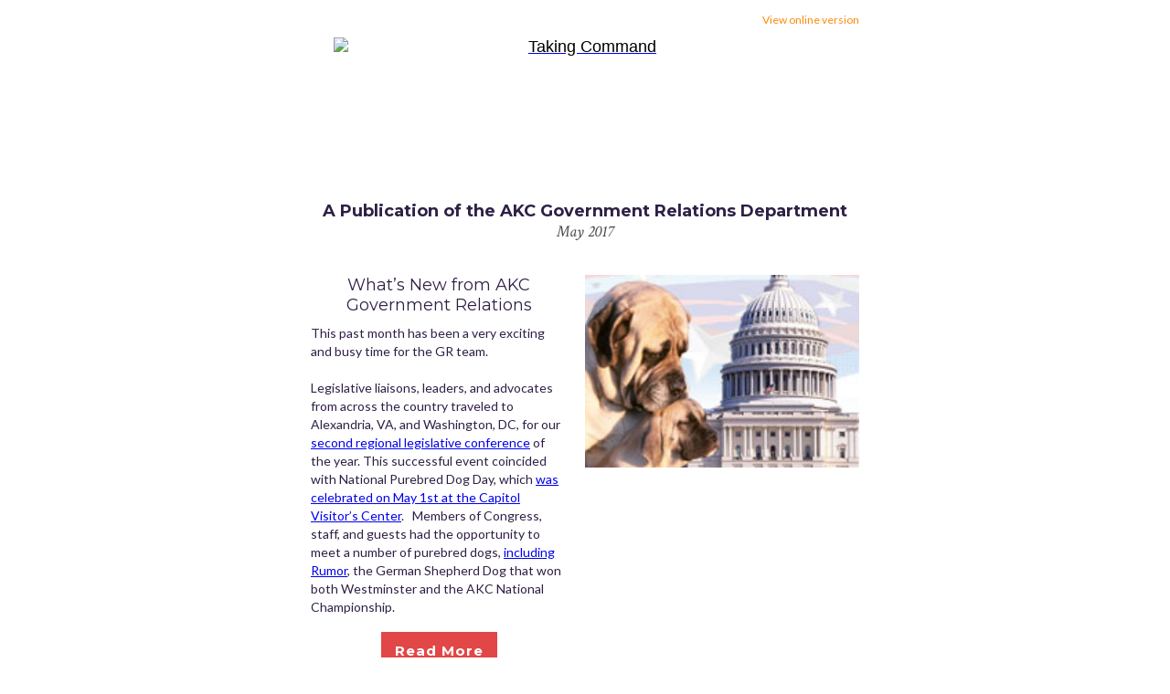

--- FILE ---
content_type: text/html
request_url: http://cdn.akc.org/Enewsletter/1705-TakingCommand.html
body_size: 86871
content:

<!DOCTYPE html PUBLIC "-//W3C//DTD XHTML 1.0 Transitional//EN"
    "http://www.w3.org/TR/xhtml1/DTD/xhtml1-transitional.dtd">
<html xmlns="http://www.w3.org/1999/xhtml" >
<head>
<title>American Kennel Club - The Dog's Champion - American Kennel Club</title>
<meta http-equiv="Content-Type" content="text/html; charset=utf-8">
<meta http-equiv="X-UA-Compatible" content="IE=edge">
<meta name="viewport" content="width=device-width, initial-scale=1.0">
<meta name="format-detection" content="telephone=no"><!--[if !mso]><!-->
<link href="https://fonts.googleapis.com/css?family=Lato:400,100,100italic,300,300italic,400italic,700,700italic,900,900italic" rel="stylesheet" type="text/css">
<link href="https://fonts.googleapis.com/css?family=Crimson+Text:400,400italic,600,600italic,700italic,700" rel="stylesheet" type="text/css">
<link href="https://fonts.googleapis.com/css?family=Montserrat:400,700" rel="stylesheet" type="text/css"><!--<![endif]-->

<style type="text/css">
            body {
                -webkit-text-size-adjust: 100% !important;
                -ms-text-size-adjust: 100% !important;
                -webkit-font-smoothing: antialiased !important;
            }
            img {
                border: 0 !important;
                outline: none !important;
            }
            p {
                Margin: 0px !important;
                Padding: 0px !important;
            }
            table {
                border-collapse: collapse;
                mso-table-lspace: 0px;
                mso-table-rspace: 0px;
            }
            td, a, span {
                border-collapse: collapse;
                mso-line-height-rule: exactly;
            }
            .ExternalClass * {
                line-height: 100%;
            }
            .em_orange a {
                color: #fd8a08;
                text-decoration: none;
            }
            .em_blue a {
                color: #01426a;
                text-decoration: none;
            }
            .em_white a {
                color: #ffffff;
                text-decoration: none;
            }
            .em_green a {
                color: #06cfa5;
                text-decoration: none;
            }
            .em_purple a {
                color: #3d2d56;
                text-decoration: none;
            }
            .em_purple1 a {
                color: #2f2045;
                text-decoration: none;
            }
            .em_black a {
                color: #000000;
                text-decoration: none;
            }
            @media only screen and (max-width:480px) {
                table[class=em_wrapper],
                table[class="em_wrapper controllable"] {
                    width: 100% !important;
                }
                table[class=em_main_table] {
                    width: 100% !important;
                }
                td[class=em_center] {
                    text-align: center !important;
                }
                td[class=em_hide], br[class=em_hide], span[class=em_hide] {
                    display: none !important;
                }
                img[class=em_full_img] {
                    width: 100% !important;
                    height: auto !important;
                }
                td[class=em_aside] {
                    width: 10px !important;
                }
                td[class=em_spc] {
                    height: 20px !important;
                }
                td[class=em_pad] {
                    padding-left: 10px !important;
                    padding-right: 10px !important;
                }
                td[class=em_height] {
                    height: 20px !important;
                }
                td[class=em_pad3] {
                    padding-top: 3px !important;
                    padding-bottom: 3px !important;
                }
                td[class=em_padt20] {
                    padding-top: 20px !important;
                }
                td[class=em_padbtm] {
                    padding-bottom: 22px !important;
                }
                td[class=em_pad1] {
                    padding-left: 20px !important;
                    padding-right: 20px !important;
                }
                img[class=em_full_img1] {
                    width: 100% !important;
                    height: 4px !important;
                }
                img[class=em_full_img2] {
                    width: 100% !important;
                    height: 1px !important;
                }
                img[class=em_line_img] {
                    width: 188px !important;
                    height: 1px !important;
                }
            }
            @media only screen and (min-width:481px) and (max-width:599px) {
                table[class=em_wrapper],
                table[class="em_wrapper controllable"] {
                    width: 100% !important;
                }
                table[class=em_main_table] {
                    width: 100% !important;
                }
                td[class=em_center] {
                    text-align: center !important;
                }
                td[class=em_hide], br[class=em_hide], span[class=em_hide] {
                    display: none !important;
                }
                img[class=em_full_img] {
                    width: 100% !important;
                    height: auto !important;
                }
                td[class=em_aside] {
                    width: 10px !important;
                }
                td[class=em_spc] {
                    height: 20px !important;
                }
                td[class=em_pad] {
                    padding-left: 10px !important;
                    padding-right: 10px !important;
                }
                td[class=em_pad3] {
                    padding-top: 3px !important;
                    padding-bottom: 3px !important;
                }
                td[class=em_padt20] {
                    padding-top: 20px !important;
                }
                td[class=em_height] {
                    height: 20px !important;
                }
                td[class=em_padbtm] {
                    padding-bottom: 22px !important;
                }
                td[class=em_pad1] {
                    padding-left: 20px !important;
                    padding-right: 20px !important;
                }
                img[class=em_full_img1] {
                    width: 100% !important;
                    height: 4px !important;
                }
                img[class=em_full_img2] {
                    width: 100% !important;
                    height: 1px !important;
                }
                img[class=em_line_img] {
                    width: 188px !important;
                    height: 1px !important;
                }
            }
</style>
</head>
<body style="margin:0px; padding:0px; " bgcolor="#FFFFFF" ><div id="mktPreheader" class="mktEditable" ><table width="100%" border="0" cellspacing="0" cellpadding="0" align="center" bgcolor="#FFFFFF">
<tbody>
<tr>
<td align="center" valign="top">
<table width="100%" border="0" cellspacing="0" cellpadding="0" bgcolor="#FFFFFF" align="center">
<tbody>
<tr>
<td align="center" valign="top">
<table width="600" border="0" cellspacing="0" cellpadding="0" align="center" style="table-layout: fixed;" class="em_main_table" bgcolor="#FFFFFF">
<tbody>
<tr>
<td valign="top" align="center">
<table width="100%" border="0" cellspacing="0" cellpadding="0" align="center">
<tbody>
<tr>
<td height="15" style="font-size: 1px; line-height: 1px;" class="em_spc">&nbsp;</td>
</tr>
<tr>
<td valign="top" align="center">
<table width="100%" border="0" cellspacing="0" cellpadding="0" align="center">
<tbody>
<tr>
<td valign="top">
<table width="400" border="0" cellspacing="0" cellpadding="0" align="left" class="em_wrapper">
<tbody>
<tr>
<td class="em_center" align="left" valign="top" style="font-family: 'Lato',Arial, sans-serif; font-size: 12px; line-height: 14px; color: #ffffff;"><span class="editable_text">Legislative Information and Updates from the AKC</span></td>
</tr>
</tbody>
</table>
<table width="130" border="0" cellspacing="0" cellpadding="0" align="right" class="em_wrapper">
<tbody>
<tr>
<td class="em_hide" align="right" valign="top" style="font-family: 'Lato',Arial, sans-serif; font-size: 12px; line-height: 14px; color: #fd8a08;"><span class="em_orange"><a href="{{system.viewAsWebpageLink}}" target="_blank" style="color: #fd8a08; text-decoration: none;" class="editable_text">View online version</a></span></td>
</tr>
</tbody>
</table>
</td>
</tr>
</tbody>
</table>
</td>
</tr>
<tr>
<td height="12" style="font-size: 1px; line-height: 1px;" class="em_spc">&nbsp;</td>
</tr>
</tbody>
</table>
</td>
</tr>
</tbody>
</table>
</td>
</tr>
</tbody>
</table>
</td>
</tr>
</tbody>
</table>
</div>
<div id="mktHeader" class="mktEditable" ><table width="100%" border="0" cellspacing="0" cellpadding="0" align="center" bgcolor="#FFFFFF">
<tbody>
<tr>
<td align="center" valign="top">
<table width="100%" border="0" cellspacing="0" cellpadding="0">
<tbody>
<tr>
<td valign="top" align="center" class="em_pad">
<table width="600" border="0" cellspacing="0" cellpadding="0" align="center" style="table-layout: fixed;" class="em_main_table" bgcolor="#FFFFFF">
<tbody>
<tr>
<td valign="top" align="center">
<table width="100%" border="0" cellspacing="0" cellpadding="0" align="center">
<tbody>
<tr>
<td valign="top" align="center"><a target="_blank" href="http://www.akc.org/government-relations/"><img class="em_full_img" src="http://pages.akc.org/rs/americankennel/images/tc-header-newlogo.jpg" width="550" alt="Taking Command" style="display: block; font-family: Arial, sans-serif; font-size: 18px; line-height: 20px; color: #000000; text-align: center;" border="0" height="140" constrain="true" imagepreview="false"></a></td>
</tr>
</tbody>
</table>
</td>
</tr>
</tbody>
</table>
</td>
</tr>
</tbody>
</table>
</td>
</tr>
</tbody>
</table>
</div>
<div id="mktLineSpacer_0" title="mktLineSpacer_0" class="mktEditable" ><table width="100%" border="0" cellspacing="0" cellpadding="0" align="center" bgcolor="#FFFFFF">
<tbody>
<tr>
<td align="center" valign="top">
<table width="100%" border="0" cellspacing="0" cellpadding="0">
<tbody>
<tr>
<td valign="top" align="center" class="em_pad">
<table width="600" border="0" cellspacing="0" cellpadding="0" align="center" style="table-layout:fixed;" class="em_main_table" bgcolor="#FFFFFF">
<tbody>
<tr>
<td valign="top">
<table width="100%" border="0" cellspacing="0" cellpadding="0" align="center">
<tbody>
<tr>
<td height="8" style="font-size:1px; line-height:1px;">&nbsp;</td>
</tr>
<tr>
<td valign="top" align="center" style="line-height:0px; font-size:0px;"><img class="em_full_img2" src="http://pages.akc.org/rs/598-QLF-162/images/akc_line.jpg" width="600" height="1" alt="" style=" display:block;" border="0"></td>
</tr>
<tr>
<td height="8" style="font-size:1px; line-height:1px;">&nbsp;</td>
</tr>
</tbody>
</table>
</td>
</tr>
</tbody>
</table>
</td>
</tr>
</tbody>
</table>
</td>
</tr>
</tbody>
</table>
</div>
<div id="mktBlankSpacer" class="mktEditable" ><table width="100%" border="0" cellspacing="0" cellpadding="0" align="center" bgcolor="#FFFFFF">
<tbody>
<tr>
<td align="center" valign="top">
<table width="100%" border="0" cellspacing="0" cellpadding="0">
<tbody>
<tr>
<td valign="top" align="center" class="em_pad">
<table width="600" border="0" cellspacing="0" cellpadding="0" align="center" style="table-layout:fixed;" class="em_main_table" bgcolor="#FFFFFF">
<tbody>
<tr>
<td valign="top">
<table width="100%" border="0" cellspacing="0" cellpadding="0" align="center">
<tbody>
<tr>
<td height="23" style="font-size:1px; line-height:1px;">&nbsp;</td>
</tr>
</tbody>
</table>
</td>
</tr>
</tbody>
</table>
</td>
</tr>
</tbody>
</table>
</td>
</tr>
</tbody>
</table>
</div>
<div id="mktTextLine2" class="mktEditable" ><table width="100%" border="0" cellspacing="0" cellpadding="0" align="center" bgcolor="#FFFFFF">
<tbody>
<tr>
<td align="center" valign="top">
<table width="100%" border="0" cellspacing="0" cellpadding="0">
<tbody>
<tr>
<td valign="top" align="center" class="em_pad">
<table width="600" border="0" cellspacing="0" cellpadding="0" align="center" style="table-layout:fixed;" class="em_main_table" bgcolor="#FFFFFF">
<tbody>
<tr>
<td valign="top">
<table width="100%" border="0" cellspacing="0" cellpadding="0" align="center">
<tbody>
<tr>
<td valign="top" align="center" style="font-family: 'Montserrat', Arial, sans-serif; font-size:18px; line-height:21px; color:#2f2045; text-align:center; font-weight:700;" class="editable_text">A Publication of the AKC Government Relations Department</td>
</tr>
</tbody>
</table>
</td>
</tr>
</tbody>
</table>
</td>
</tr>
</tbody>
</table>
</td>
</tr>
</tbody>
</table>
</div>
<div id="mktTextLine" class="mktEditable" ><table width="100%" border="0" cellspacing="0" cellpadding="0" align="center" bgcolor="#FFFFFF">
<tbody>
<tr>
<td align="center" valign="top">
<table width="100%" border="0" cellspacing="0" cellpadding="0">
<tbody>
<tr>
<td valign="top" align="center" class="em_pad">
<table width="600" border="0" cellspacing="0" cellpadding="0" align="center" style="table-layout: fixed;" class="em_main_table" bgcolor="#FFFFFF">
<tbody>
<tr>
<td valign="top">
<table width="100%" border="0" cellspacing="0" cellpadding="0" align="center">
<tbody>
<tr>
<td valign="top" align="center" style="font-family: 'Crimson Text','Times New Roman', Times, serif; font-size: 18px; line-height: 24px; color: #4c4c4c; text-align: center; font-weight: 400; font-style: italic;" class="editable_text">May 2017</td>
</tr>
</tbody>
</table>
</td>
</tr>
</tbody>
</table>
</td>
</tr>
</tbody>
</table>
</td>
</tr>
</tbody>
</table>
</div>
<div id="mktBlankSpacer6_0" title="mktBlankSpacer6_0" class="mktEditable" ><table width="100%" border="0" cellspacing="0" cellpadding="0" align="center" bgcolor="#FFFFFF">
<tbody>
<tr>
<td align="center" valign="top">
<table width="100%" border="0" cellspacing="0" cellpadding="0">
<tbody>
<tr>
<td valign="top" align="center" class="em_pad">
<table width="600" border="0" cellspacing="0" cellpadding="0" align="center" style="table-layout:fixed;" class="em_main_table" bgcolor="#FFFFFF">
<tbody>
<tr>
<td valign="top" align="center">
<table width="100%" border="0" cellspacing="0" cellpadding="0" align="center">
<tbody>
<tr>
<td height="35">&nbsp;</td>
</tr>
</tbody>
</table>
</td>
</tr>
</tbody>
</table>
</td>
</tr>
</tbody>
</table>
</td>
</tr>
</tbody>
</table>
</div>
<div id="mktImgRightCTA" class="mktEditable" >
<table width="100%" border="0" cellspacing="0" cellpadding="0" align="center" bgcolor="#FFFFFF">
<tbody>
<tr>
<td align="center" valign="top">
<table width="100%" border="0" cellspacing="0" cellpadding="0">
<tbody>
<tr>
<td valign="top" align="center" class="em_pad">
<table width="600" border="0" cellspacing="0" cellpadding="0" align="center" style="table-layout: fixed;" class="em_main_table" bgcolor="#FFFFFF">
<tbody>
<tr>
<td valign="top">
<table width="100%" border="0" cellspacing="0" cellpadding="0" align="center">
<tbody>
<tr>
<td valign="top">
<table width="280" border="0" cellspacing="0" cellpadding="0" class="em_wrapper" align="left">
<tbody>
<tr>
<td valign="top" align="center" style="font-family: Montserrat, Arial, sans-serif; font-size: 18px; line-height: 22px; color: #2f2045; text-align: center;" class="editable_text title_color">What&rsquo;s New from AKC Government Relations</td>
</tr>
<tr>
<td height="10" style="line-height: 1px; font-size: 1px;">&nbsp;</td>
</tr>
<tr>
<td class="em_pad" valign="top" align="center" style="font-family: 'Lato',Arial, sans-serif; font-size: 14px; line-height: 20px; color: #2f2045; text-align: left;">This past month has been a very exciting and busy time for the GR team.&nbsp;<br /> <br /> Legislative liaisons, leaders, and advocates from across the country traveled to Alexandria, VA, and Washington, DC, for our <a 
href="http://www.akc.org/content/news/articles/akc-hosts-spring-legislative-conference-in-washington-dc-mid-atlantic-regio/">second regional legislative conference</a> of the year.
 This successful event coincided with National Purebred Dog Day, which <a href="http://www.akc.org/content/news/articles/npdd-reception-brings-together-top-dogs-members-of-congress">was celebrated on May 1st at the Capitol Visitor&rsquo;s Center</a>.&nbsp;&nbsp; Members of Congress, staff, and guests had the opportunity to meet a number of purebred dogs, <a 
href="http://www.akc.org/content/news/articles/rumor-takes-the-capitol-by-storm/">including Rumor</a>, the German Shepherd Dog that won both Westminster and the AKC National Championship.
 &nbsp;</td>
</tr>
<tr>
<td height="17" style="line-height: 1px; font-size: 1px;">&nbsp;</td>
</tr>
<tr>
<td align="center" valign="top">
<table border="0" cellspacing="0" cellpadding="0" align="center" class="controllable">
<tbody>
<tr>
<td bgcolor="#FF5F2D" class="btn_bg_color" style="background-color: #e14747;">
<table width="100%" border="0" cellspacing="0" cellpadding="0">
<tbody>
<tr>
<td width="15"></td>
<td class="em_white" height="41" align="center" valign="middle" style="font-family: 'Montserrat', Arial, sans-serif; font-size: 15px; color: #ffffff; font-weight: bold; letter-spacing: 1px;"><a 
href="http://www.akc.org/government-relations/newsletters/taking-command/whats-new-from-gr-may-2017?utm_source=newsletter&amp;utm_medium=email&amp;utm_campaign=20170512&amp;utm_term=government-relations&amp;utm_content=taking-command" target="_blank" style="color: #ffffff; text-decoration: none; display: block; line-height: 41px;" class="editable_text mktNoTok" title="tc-first-link" 
id="tc-first-link">Read More</a></td>
<td width="15"></td>
</tr>
</tbody>
</table>
</td>
</tr>
</tbody>
</table>
</td>
</tr>
</tbody>
</table>
<table width="300" border="0" cellspacing="0" cellpadding="0" class="em_wrapper" align="right">
<tbody>
<tr>
<td valign="top" align="center" class="em_padt20"><a href="http://www.akc.org/government-relations/newsletters/taking-command/whats-new-from-gr-april-2017?utm_source=newsletter&amp;utm_medium=email&amp;utm_campaign=taking-command-170417" target="_blank"><img class="em_full_img" src="http://images.akc.org/enewsletter/akcommunicates/template/gov-t.jpg" width="300" alt="Alt Text Here" 
style="display: block; font-family: Arial, sans-serif; font-size: 18px; line-height: 20px; color: #000000; text-align: center;" border="0" /></a></td>
</tr>
</tbody>
</table>
</td>
</tr>
</tbody>
</table>
</td>
</tr>
</tbody>
</table>
</td>
</tr>
</tbody>
</table>
</td>
</tr>
</tbody>
</table>
</div>
<div id="mktLineSpacer11" class="mktEditable" ><table width="100%" border="0" cellspacing="0" cellpadding="0" align="center" bgcolor="#FFFFFF">
<tbody>
<tr>
<td align="center" valign="top">
<table width="100%" border="0" cellspacing="0" cellpadding="0">
<tbody>
<tr>
<td valign="top" align="center" class="em_pad">
<table width="600" border="0" cellspacing="0" cellpadding="0" align="center" style="table-layout:fixed;" class="em_main_table" bgcolor="#FFFFFF">
<tbody>
<tr>
<td valign="top">
<table width="100%" border="0" cellspacing="0" cellpadding="0" align="center">
<tbody>
<tr>
<td height="15" style="line-height:1px; font-size:1px;">&nbsp;</td>
</tr>
</tbody>
</table>
</td>
</tr>
</tbody>
</table>
<table width="600" border="0" cellspacing="0" cellpadding="0" align="center" style="table-layout:fixed;" class="em_main_table" bgcolor="#FFFFFF">
<tbody>
<tr>
<td valign="top">
<table width="100%" border="0" cellspacing="0" cellpadding="0" align="center">
<tbody>
<tr>
<td height="20" style="line-height:1px; font-size:1px;">&nbsp;</td>
</tr>
<tr>
<td valign="top" align="center" style="line-height:0px; font-size:0px;"><img class="em_full_img2" src="http://pages.akc.org/rs/598-QLF-162/images/akc_line.jpg" width="600" height="1" alt="" style=" display:block;" border="0"></td>
</tr>
<tr>
<td height="20" style="line-height:1px; font-size:1px;">&nbsp;</td>
</tr>
</tbody>
</table>
</td>
</tr>
</tbody>
</table>
</td>
</tr>
</tbody>
</table>
</td>
</tr>
</tbody>
</table>
</div>
<div id="mkt1ColCTA_0" title="mkt1ColCTA_0" class="mktEditable" ><table width="100%" border="0" cellspacing="0" cellpadding="0" align="center" bgcolor="#FFFFFF">
<tbody>
<tr>
<td align="center" valign="top">
<table width="100%" border="0" cellspacing="0" cellpadding="0">
<tbody>
<tr>
<td valign="top" align="center" class="em_pad">
<table width="600" border="0" cellspacing="0" cellpadding="0" align="center" style="table-layout: fixed;" class="em_main_table" bgcolor="#FFFFFF">
<tbody>
<tr>
<td valign="top">
<table width="100%" border="0" cellspacing="0" cellpadding="0" align="center">
<tbody>
<tr>
<td height="6" style="line-height: 1px; font-size: 1px;">&nbsp;</td>
</tr>
<tr>
<td valign="top" align="center" style="line-height: 20px; font-family: Montserrat, Arial, sans-serif; font-size: 18px; color: #2f2045; text-align: center;" class="editable_text title_color">USDA Releases Updated Animal Welfare Act Regulations Booklet</td>
</tr>
<tr>
<td height="6" style="line-height: 1px; font-size: 1px;">&nbsp;</td>
</tr>
</tbody>
</table>
</td>
</tr>
</tbody>
</table>
<table width="600" border="0" cellspacing="0" cellpadding="0" align="center" style="table-layout: fixed;" class="em_main_table" bgcolor="#FFFFFF">
<tbody>
<tr>
<td valign="top">
<table width="100%" border="0" cellspacing="0" cellpadding="0" align="center">
<tbody>
<tr>
<td height="10" style="line-height: 1px; font-size: 1px;">&nbsp;</td>
</tr>
<tr>
<td valign="top">
<table width="100%" border="0" cellspacing="0" cellpadding="0">
<tbody>
<tr>
<td width="10">&nbsp;</td>
<td class="em_purple1 editable_text" valign="top" align="center" style="font-family: 'Lato',Arial, sans-serif; font-size: 14px; line-height: 20px; color: #2f2045; text-align: left;">The United States Department of Agriculture Animal and Plant Health Inspection Service (USDA/APHIS) recently posted an updated version of its <a href="https://www.aphis.usda.gov/animal_welfare/downloads/AC_BlueBook_AWA_FINAL_2017_508comp.pdf" target="_blank" id="" style="color: #0061aa; text-decoration: none;">Animal Welfare Act and Animal Welfare Regulations</a> booklet. The new version contains regulatory changes implemented since November 2013, including the &ldquo;Retail Pet Store Rule&rdquo; and &ldquo;Importation of Live Dogs Rule.&rdquo;</td>
<td width="10">&nbsp;</td>
</tr>
</tbody>
</table>
</td>
</tr>
<tr>
<td height="10" style="line-height: 1px; font-size: 1px;">&nbsp;</td>
</tr>
</tbody>
</table>
</td>
</tr>
</tbody>
</table>
<table width="600" border="0" cellspacing="0" cellpadding="0" align="center" style="table-layout: fixed;" class="em_main_table" bgcolor="#FFFFFF">
<tbody>
<tr>
<td valign="top">
<table width="100%" border="0" cellspacing="0" cellpadding="0" align="center">
<tbody>
<tr>
<td height="15" style="line-height: 1px; font-size: 1px;">&nbsp;</td>
</tr>
</tbody>
</table>
</td>
</tr>
</tbody>
</table>
<table width="600" border="0" cellspacing="0" cellpadding="0" align="center" style="table-layout: fixed;" class="em_main_table" bgcolor="#FFFFFF">
<tbody>
<tr>
<td valign="top"></td>
</tr>
</tbody>
</table>
</td>
</tr>
</tbody>
</table>
</td>
</tr>
</tbody>
</table>
<table width="100%" border="0" cellspacing="0" cellpadding="0" align="center" bgcolor="#FFFFFF">
<tbody>
<tr>
<td align="center" valign="top">
<table width="100%" border="0" cellspacing="0" cellpadding="0">
<tbody>
<tr>
<td valign="top" align="center" class="em_pad">
<table width="600" border="0" cellspacing="0" cellpadding="0" align="center" style="table-layout: fixed;" class="em_main_table" bgcolor="#FFFFFF">
<tbody>
<tr>
<td valign="top">
<table width="100%" border="0" cellspacing="0" cellpadding="0" align="center" class="controllable">
<tbody>
<tr>
<td align="center" valign="top">
<table border="0" cellspacing="0" cellpadding="0" align="center">
<tbody>
<tr>
<td bgcolor="#FF5F2D" class="btn_bg_color" style="background-color: #e14747;">
<table width="100%" border="0" cellspacing="0" cellpadding="0">
<tbody>
<tr>
<td width="15"></td>
<td class="em_white" height="41" align="center" valign="middle" style="font-family: 'Montserrat', Arial, sans-serif; font-size: 15px; color: #ffffff; font-weight: bold; letter-spacing: 1px;"><a href="http://www.akc.org/government-relations/legislative-alerts/usda-updated-animal-welfare-act-regulations-booklet/?utm_source=newsletter&amp;utm_medium=email&amp;utm_campaign=20170512&amp;utm_term=government-relations&amp;utm_content=taking-command" target="_blank" style="color: #ffffff; text-decoration: none; display: block; line-height: 41px;" class="editable_text">Read more</a></td>
<td width="15"></td>
</tr>
</tbody>
</table>
</td>
</tr>
</tbody>
</table>
</td>
</tr>
</tbody>
</table>
</td>
</tr>
</tbody>
</table>
</td>
</tr>
</tbody>
</table>
</td>
</tr>
</tbody>
</table>
</div>
<div id="mktLineSpacer11_1" title="mktLineSpacer11_1" class="mktEditable" ><table width="100%" border="0" cellspacing="0" cellpadding="0" align="center" bgcolor="#FFFFFF">
<tbody>
<tr>
<td align="center" valign="top">
<table width="100%" border="0" cellspacing="0" cellpadding="0">
<tbody>
<tr>
<td valign="top" align="center" class="em_pad">
<table width="600" border="0" cellspacing="0" cellpadding="0" align="center" style="table-layout:fixed;" class="em_main_table" bgcolor="#FFFFFF">
<tbody>
<tr>
<td valign="top">
<table width="100%" border="0" cellspacing="0" cellpadding="0" align="center">
<tbody>
<tr>
<td height="15" style="line-height:1px; font-size:1px;">&nbsp;</td>
</tr>
</tbody>
</table>
</td>
</tr>
</tbody>
</table>
<table width="600" border="0" cellspacing="0" cellpadding="0" align="center" style="table-layout:fixed;" class="em_main_table" bgcolor="#FFFFFF">
<tbody>
<tr>
<td valign="top">
<table width="100%" border="0" cellspacing="0" cellpadding="0" align="center">
<tbody>
<tr>
<td height="20" style="line-height:1px; font-size:1px;">&nbsp;</td>
</tr>
<tr>
<td valign="top" align="center" style="line-height:0px; font-size:0px;"><img class="em_full_img2" src="http://pages.akc.org/rs/598-QLF-162/images/akc_line.jpg" width="600" height="1" alt="" style=" display:block;" border="0"></td>
</tr>
<tr>
<td height="20" style="line-height:1px; font-size:1px;">&nbsp;</td>
</tr>
</tbody>
</table>
</td>
</tr>
</tbody>
</table>
</td>
</tr>
</tbody>
</table>
</td>
</tr>
</tbody>
</table>
</div>
<div id="mktImgRightCTA_1" title="mktImgRightCTA_1" class="mktEditable" ><table width="100%" border="0" cellspacing="0" cellpadding="0" align="center" bgcolor="#FFFFFF">
<tbody>
<tr>
<td align="center" valign="top">
<table width="100%" border="0" cellspacing="0" cellpadding="0">
<tbody>
<tr>
<td valign="top" align="center" class="em_pad">
<table width="600" border="0" cellspacing="0" cellpadding="0" align="center" style="table-layout: fixed;" class="em_main_table" bgcolor="#FFFFFF">
<tbody>
<tr>
<td valign="top">
<table width="100%" border="0" cellspacing="0" cellpadding="0" align="center">
<tbody>
<tr>
<td valign="top">
<table width="280" border="0" cellspacing="0" cellpadding="0" class="em_wrapper" align="left">
<tbody>
<tr>
<td valign="top" align="center" style="font-family: Montserrat, Arial, sans-serif; font-size: 18px; line-height: 22px; color: #2f2045; text-align: center;" class="editable_text title_color">United States Capitol Police K-9 Unit Receives AKC K-9 Award</td>
</tr>
<tr>
<td height="10" style="line-height: 1px; font-size: 1px;">&nbsp;</td>
</tr>
<tr>
<td class="em_pad" valign="top" align="center" style="font-family: 'Lato',Arial, sans-serif; font-size: 14px; line-height: 20px; color: #2f2045; text-align: left;">The American Kennel Club presented the United States Capitol Police K-9 Unit with the AKC K-9 Officers Award on May 1. The award recognizes the special public service role of dogs that work for government agencies, and the skills and partnerships the K-9 handlers have with their dogs.</td>
</tr>
<tr>
<td height="17" style="line-height: 1px; font-size: 1px;">&nbsp;</td>
</tr>
<tr>
<td align="center" valign="top">
<table border="0" cellspacing="0" cellpadding="0" align="center" class="controllable">
<tbody>
<tr>
<td bgcolor="#FF5F2D" class="btn_bg_color" style="background-color: #e14747;">
<table width="100%" border="0" cellspacing="0" cellpadding="0">
<tbody>
<tr>
<td width="15"></td>
<td class="em_white" height="41" align="center" valign="middle" style="font-family: 'Montserrat', Arial, sans-serif; font-size: 15px; color: #ffffff; font-weight: bold; letter-spacing: 1px;"><a href="http://www.akc.org/content/news/articles/united-states-capitol-police-k-9-unit-receives-akc-k-9-award/?utm_source=newsletter&amp;utm_medium=email&amp;utm_campaign=20170512&amp;utm_term=government-relations&amp;utm_content=taking-command" target="_blank" style="color: #ffffff; text-decoration: none; display: block; line-height: 41px;" class="editable_text mktNoTok">Read More</a></td>
<td width="15"></td>
</tr>
</tbody>
</table>
</td>
</tr>
</tbody>
</table>
</td>
</tr>
</tbody>
</table>
<table width="300" border="0" cellspacing="0" cellpadding="0" class="em_wrapper" align="right">
<tbody>
<tr>
<td valign="top" align="center" class="em_padt20"><a href="http://www.akc.org/content/news/articles/united-states-capitol-police-k-9-unit-receives-akc-k-9-award/?utm_source=newsletter&amp;utm_medium=email&amp;utm_campaign=20170512&amp;utm_term=government-relations&amp;utm_content=taking-command" target="_blank" class="mktNoTok"><img class="em_full_img" src="http://cdn.akc.org/Government_Relations/Capitol_Police_Award_Photo-_optimized.jpg" width="300" alt="Government Relations" style="display: block; font-family: Arial, sans-serif; font-size: 18px; line-height: 20px; color: #000000; text-align: center;" border="0" height="200" constrain="true" imagepreview="false"></a></td>
</tr>
<tr>
<td valign="top" align="center" class="em_padt20" style="font-family: 'Lato',Arial, sans-serif; font-size: 12px; line-height: 20px; color: #2f2045; text-align: center;">&nbsp;</td>
</tr>
</tbody>
</table>
</td>
</tr>
</tbody>
</table>
</td>
</tr>
</tbody>
</table>
</td>
</tr>
</tbody>
</table>
</td>
</tr>
</tbody>
</table>
</div>
<div id="mktLineSpacer11_5" title="mktLineSpacer11_5" class="mktEditable" ><table width="100%" border="0" cellspacing="0" cellpadding="0" align="center" bgcolor="#FFFFFF">
<tbody>
<tr>
<td align="center" valign="top">
<table width="100%" border="0" cellspacing="0" cellpadding="0">
<tbody>
<tr>
<td valign="top" align="center" class="em_pad">
<table width="600" border="0" cellspacing="0" cellpadding="0" align="center" style="table-layout:fixed;" class="em_main_table" bgcolor="#FFFFFF">
<tbody>
<tr>
<td valign="top">
<table width="100%" border="0" cellspacing="0" cellpadding="0" align="center">
<tbody>
<tr>
<td height="15" style="line-height:1px; font-size:1px;">&nbsp;</td>
</tr>
</tbody>
</table>
</td>
</tr>
</tbody>
</table>
<table width="600" border="0" cellspacing="0" cellpadding="0" align="center" style="table-layout:fixed;" class="em_main_table" bgcolor="#FFFFFF">
<tbody>
<tr>
<td valign="top">
<table width="100%" border="0" cellspacing="0" cellpadding="0" align="center">
<tbody>
<tr>
<td height="20" style="line-height:1px; font-size:1px;">&nbsp;</td>
</tr>
<tr>
<td valign="top" align="center" style="line-height:0px; font-size:0px;"><img class="em_full_img2" src="http://pages.akc.org/rs/598-QLF-162/images/akc_line.jpg" width="600" height="1" alt="" style=" display:block;" border="0"></td>
</tr>
<tr>
<td height="20" style="line-height:1px; font-size:1px;">&nbsp;</td>
</tr>
</tbody>
</table>
</td>
</tr>
</tbody>
</table>
</td>
</tr>
</tbody>
</table>
</td>
</tr>
</tbody>
</table>
</div>
<div id="mkt1ColCTA_0" title="mkt1ColCTA_0" class="mktEditable" ><table width="100%" border="0" cellspacing="0" cellpadding="0" align="center" bgcolor="#FFFFFF">
<tbody>
<tr>
<td align="center" valign="top">
<table width="100%" border="0" cellspacing="0" cellpadding="0">
<tbody>
<tr>
<td valign="top" align="center" class="em_pad">
<table width="600" border="0" cellspacing="0" cellpadding="0" align="center" style="table-layout: fixed;" class="em_main_table" bgcolor="#FFFFFF">
<tbody>
<tr>
<td valign="top">
<table width="100%" border="0" cellspacing="0" cellpadding="0" align="center">
<tbody>
<tr>
<td valign="top">
<table width="280" border="0" cellspacing="0" cellpadding="0" class="em_wrapper" align="left">
<tbody>
<tr>
<td valign="top" align="center" style="font-family: Montserrat, Arial, sans-serif; font-size: 18px; line-height: 22px; color: #2f2045; text-align: center;" class="editable_text title_color">AKC Hosts Spring Legislative Conference in Washington/DC/Mid-Atlantic Region</td>
</tr>
<tr>
<td height="10" style="line-height: 1px; font-size: 1px;">&nbsp;</td>
</tr>
<tr>
<td class="em_pad" valign="top" align="center" style="font-family: 'Lato',Arial, sans-serif; font-size: 14px; line-height: 20px; color: #2f2045; text-align: left;">Approximately 40 legislative liaisons, federation leaders, and dog owners and advocates from across the country travelled to Alexandria, Virginia, and Washington DC this past weekend to attend the AKC Government Relations team&rsquo;s second regional legislative conference of the year.</td>
</tr>
<tr>
<td height="17" style="line-height: 1px; font-size: 1px;">&nbsp;</td>
</tr>
<tr>
<td align="center" valign="top">
<table border="0" cellspacing="0" cellpadding="0" align="center" class="controllable">
<tbody>
<tr>
<td bgcolor="#FF5F2D" class="btn_bg_color" style="background-color: #e14747;">
<table width="100%" border="0" cellspacing="0" cellpadding="0">
<tbody>
<tr>
<td width="15"></td>
<td class="em_white" height="41" align="center" valign="middle" style="font-family: 'Montserrat', Arial, sans-serif; font-size: 15px; color: #ffffff; font-weight: bold; letter-spacing: 1px;"><a href="http://www.akc.org/content/news/articles/akc-hosts-spring-legislative-conference-in-washington-dc-mid-atlantic-regio/?utm_source=newsletter&amp;utm_medium=email&amp;utm_campaign=20170512&amp;utm_term=government-relations&amp;utm_content=taking-command" target="_blank" style="color: #ffffff; text-decoration: none; display: block; line-height: 41px;" class="editable_text mktNoTok">Read More</a></td>
<td width="15"></td>
</tr>
</tbody>
</table>
</td>
</tr>
</tbody>
</table>
</td>
</tr>
</tbody>
</table>
<table width="300" border="0" cellspacing="0" cellpadding="0" class="em_wrapper" align="right">
<tbody>
<tr>
<td valign="top" align="center" class="em_padt20"><a href="http://www.akc.org/content/news/articles/akc-hosts-spring-legislative-conference-in-washington-dc-mid-atlantic-regio/?utm_source=newsletter&amp;utm_medium=email&amp;utm_campaign=20170512&amp;utm_term=government-relations&amp;utm_content=taking-command" target="_blank" class="mktNoTok"><img class="em_full_img" src="http://cdn.akc.org/Government_Relations/NPDD_Bus-_Optimized.jpg" width="250" alt="Government Relations" style="display: block; font-family: Arial, sans-serif; font-size: 18px; line-height: 20px; color: #000000; text-align: center;" border="0" height="250" constrain="true" imagepreview="false"></a></td>
</tr>
<tr>
<td valign="top" align="center" class="em_padt20" style="font-family: 'Lato',Arial, sans-serif; font-size: 12px; line-height: 20px; color: #2f2045; text-align: center;">&nbsp;</td>
</tr>
</tbody>
</table>
</td>
</tr>
</tbody>
</table>
</td>
</tr>
</tbody>
</table>
</td>
</tr>
</tbody>
</table>
</td>
</tr>
</tbody>
</table>
</div>
<div id="mktLineSpacer11_5" title="mktLineSpacer11_5" class="mktEditable" ><table width="100%" border="0" cellspacing="0" cellpadding="0" align="center" bgcolor="#FFFFFF">
<tbody>
<tr>
<td align="center" valign="top">
<table width="100%" border="0" cellspacing="0" cellpadding="0">
<tbody>
<tr>
<td valign="top" align="center" class="em_pad">
<table width="600" border="0" cellspacing="0" cellpadding="0" align="center" style="table-layout:fixed;" class="em_main_table" bgcolor="#FFFFFF">
<tbody>
<tr>
<td valign="top">
<table width="100%" border="0" cellspacing="0" cellpadding="0" align="center">
<tbody>
<tr>
<td height="15" style="line-height:1px; font-size:1px;">&nbsp;</td>
</tr>
</tbody>
</table>
</td>
</tr>
</tbody>
</table>
<table width="600" border="0" cellspacing="0" cellpadding="0" align="center" style="table-layout:fixed;" class="em_main_table" bgcolor="#FFFFFF">
<tbody>
<tr>
<td valign="top">
<table width="100%" border="0" cellspacing="0" cellpadding="0" align="center">
<tbody>
<tr>
<td height="20" style="line-height:1px; font-size:1px;">&nbsp;</td>
</tr>
<tr>
<td valign="top" align="center" style="line-height:0px; font-size:0px;"><img class="em_full_img2" src="http://pages.akc.org/rs/598-QLF-162/images/akc_line.jpg" width="600" height="1" alt="" style=" display:block;" border="0"></td>
</tr>
<tr>
<td height="20" style="line-height:1px; font-size:1px;">&nbsp;</td>
</tr>
</tbody>
</table>
</td>
</tr>
</tbody>
</table>
</td>
</tr>
</tbody>
</table>
</td>
</tr>
</tbody>
</table>
</div>
<div id="mkt1ColCTA_0" title="mkt1ColCTA_0" class="mktEditable" ><table width="100%" border="0" cellspacing="0" cellpadding="0" align="center" bgcolor="#FFFFFF">
<tbody>
<tr>
<td align="center" valign="top">
<table width="100%" border="0" cellspacing="0" cellpadding="0">
<tbody>
<tr>
<td valign="top" align="center" class="em_pad">
<table width="600" border="0" cellspacing="0" cellpadding="0" align="center" style="table-layout: fixed;" class="em_main_table" bgcolor="#FFFFFF">
<tbody>
<tr>
<td valign="top">
<table width="100%" border="0" cellspacing="0" cellpadding="0" align="center">
<tbody>
<tr>
<td valign="top">
<table width="280" border="0" cellspacing="0" cellpadding="0" class="em_wrapper" align="left">
<tbody>
<tr>
<td valign="top" align="center" style="font-family: Montserrat, Arial, sans-serif; font-size: 18px; line-height: 22px; color: #2f2045; text-align: center;" class="editable_text title_color">Rumor Takes the Capitol By Storm</td>
</tr>
<tr>
<td height="10" style="line-height: 1px; font-size: 1px;">&nbsp;</td>
</tr>
<tr>
<td class="em_pad" valign="top" align="center" style="font-family: 'Lato',Arial, sans-serif; font-size: 14px; line-height: 20px; color: #2f2045; text-align: left;">On the afternoon of May 1, &ldquo;Rumor&rdquo; (Grand Champion Lockenhaus' Rumor Has It V Kenlyn), the German Shepherd Dog who took Best in Show honors at both the 2017 Westminster Kennel Club Dog Show and the 2015 AKC National Championship took a grand tour of the U.S. Capitol to raise awareness of purebred dogs and National Purebred Dog Day.</td>
</tr>
<tr>
<td height="17" style="line-height: 1px; font-size: 1px;">&nbsp;</td>
</tr>
<tr>
<td align="center" valign="top">
<table border="0" cellspacing="0" cellpadding="0" align="center" class="controllable">
<tbody>
<tr>
<td bgcolor="#FF5F2D" class="btn_bg_color" style="background-color: #e14747;">
<table width="100%" border="0" cellspacing="0" cellpadding="0">
<tbody>
<tr>
<td width="15"></td>
<td class="em_white" height="41" align="center" valign="middle" style="font-family: 'Montserrat', Arial, sans-serif; font-size: 15px; color: #ffffff; font-weight: bold; letter-spacing: 1px;"><a href="http://www.akc.org/content/news/articles/rumor-takes-the-capitol-by-storm/?utm_source=newsletter&amp;utm_medium=email&amp;utm_campaign=20170512&amp;utm_term=government-relations&amp;utm_content=taking-command" target="_blank" style="color: #ffffff; text-decoration: none; display: block; line-height: 41px;" class="editable_text mktNoTok">Read More</a></td>
<td width="15"></td>
</tr>
</tbody>
</table>
</td>
</tr>
</tbody>
</table>
</td>
</tr>
</tbody>
</table>
<table width="300" border="0" cellspacing="0" cellpadding="0" class="em_wrapper" align="right">
<tbody>
<tr>
<td valign="top" align="center" class="em_padt20"><a href="http://www.akc.org/content/news/articles/rumor-takes-the-capitol-by-storm/?utm_source=newsletter&amp;utm_medium=email&amp;utm_campaign=20170512&amp;utm_term=government-relations&amp;utm_content=taking-command" target="_blank" class="mktNoTok"><img class="em_full_img" src="http://pages.akc.org/rs/598-QLF-162/images/170512-gr-rumor.jpg" width="250" alt="Government Relations" style="display: block; font-family: Arial, sans-serif; font-size: 18px; line-height: 20px; color: #000000; text-align: center; margin-left: auto; margin-right: auto;" border="0" height="280" constrain="true" imagepreview="false"></a></td>
</tr>
<tr>
<td valign="top" align="center" class="em_padt20" style="font-family: 'Lato',Arial, sans-serif; font-size: 12px; line-height: 20px; color: #2f2045; text-align: center;"><br></td>
</tr>
</tbody>
</table>
</td>
</tr>
</tbody>
</table>
</td>
</tr>
</tbody>
</table>
</td>
</tr>
</tbody>
</table>
</td>
</tr>
</tbody>
</table>
</div>
<div id="mktLineSpacer11_5" title="mktLineSpacer11_5" class="mktEditable" ><table width="100%" border="0" cellspacing="0" cellpadding="0" align="center" bgcolor="#FFFFFF">
<tbody>
<tr>
<td align="center" valign="top">
<table width="100%" border="0" cellspacing="0" cellpadding="0">
<tbody>
<tr>
<td valign="top" align="center" class="em_pad">
<table width="600" border="0" cellspacing="0" cellpadding="0" align="center" style="table-layout:fixed;" class="em_main_table" bgcolor="#FFFFFF">
<tbody>
<tr>
<td valign="top">
<table width="100%" border="0" cellspacing="0" cellpadding="0" align="center">
<tbody>
<tr>
<td height="15" style="line-height:1px; font-size:1px;">&nbsp;</td>
</tr>
</tbody>
</table>
</td>
</tr>
</tbody>
</table>
<table width="600" border="0" cellspacing="0" cellpadding="0" align="center" style="table-layout:fixed;" class="em_main_table" bgcolor="#FFFFFF">
<tbody>
<tr>
<td valign="top">
<table width="100%" border="0" cellspacing="0" cellpadding="0" align="center">
<tbody>
<tr>
<td height="20" style="line-height:1px; font-size:1px;">&nbsp;</td>
</tr>
<tr>
<td valign="top" align="center" style="line-height:0px; font-size:0px;"><img class="em_full_img2" src="http://pages.akc.org/rs/598-QLF-162/images/akc_line.jpg" width="600" height="1" alt="" style=" display:block;" border="0"></td>
</tr>
<tr>
<td height="20" style="line-height:1px; font-size:1px;">&nbsp;</td>
</tr>
</tbody>
</table>
</td>
</tr>
</tbody>
</table>
</td>
</tr>
</tbody>
</table>
</td>
</tr>
</tbody>
</table>
</div>
<div id="mkt1ColCTA_0" title="mkt1ColCTA_0" class="mktEditable" ><table width="100%" border="0" cellspacing="0" cellpadding="0" align="center" bgcolor="#FFFFFF">
<tbody>
<tr>
<td align="center" valign="top">
<table width="100%" border="0" cellspacing="0" cellpadding="0">
<tbody>
<tr>
<td valign="top" align="center" class="em_pad">
<table width="600" border="0" cellspacing="0" cellpadding="0" align="center" style="table-layout: fixed;" class="em_main_table" bgcolor="#FFFFFF">
<tbody>
<tr>
<td valign="top">
<table width="100%" border="0" cellspacing="0" cellpadding="0" align="center">
<tbody>
<tr>
<td valign="top">
<table width="280" border="0" cellspacing="0" cellpadding="0" class="em_wrapper" align="left">
<tbody>
<tr>
<td valign="top" align="center" style="font-family: Montserrat, Arial, sans-serif; font-size: 18px; line-height: 22px; color: #2f2045; text-align: center;" class="editable_text title_color">NPDD: Reception Brings Together Top Dogs &amp; Members of Congress</td>
</tr>
<tr>
<td height="10" style="line-height: 1px; font-size: 1px;">&nbsp;</td>
</tr>
<tr>
<td class="em_pad" valign="top" align="center" style="font-family: 'Lato',Arial, sans-serif; font-size: 14px; line-height: 20px; color: #2f2045; text-align: left;">Last week, members of Congress and their staff got to meet many new friends. At a reception hosted by the American Kennel Club in honor of National Purebred Dog Day, members of Congress, staff and guests celebrated the many positive aspects of purebred dogs and the human-canine bond.</td>
</tr>
<tr>
<td height="17" style="line-height: 1px; font-size: 1px;">&nbsp;</td>
</tr>
<tr>
<td align="center" valign="top">
<table border="0" cellspacing="0" cellpadding="0" align="center" class="controllable">
<tbody>
<tr>
<td bgcolor="#FF5F2D" class="btn_bg_color" style="background-color: #e14747;">
<table width="100%" border="0" cellspacing="0" cellpadding="0">
<tbody>
<tr>
<td width="15"></td>
<td class="em_white" height="41" align="center" valign="middle" style="font-family: 'Montserrat', Arial, sans-serif; font-size: 15px; color: #ffffff; font-weight: bold; letter-spacing: 1px;"><a href="http://www.akc.org/content/news/articles/npdd-reception-brings-together-top-dogs-members-of-congress/?utm_source=newsletter&amp;utm_medium=email&amp;utm_campaign=20170512&amp;utm_term=government-relations&amp;utm_content=taking-command" target="_blank" style="color: #ffffff; text-decoration: none; display: block; line-height: 41px;" class="editable_text mktNoTok">Read More</a></td>
<td width="15"></td>
</tr>
</tbody>
</table>
</td>
</tr>
</tbody>
</table>
</td>
</tr>
</tbody>
</table>
<table width="300" border="0" cellspacing="0" cellpadding="0" class="em_wrapper" align="right">
<tbody>
<tr>
<td valign="top" align="center" class="em_padt20"><a href="http://www.akc.org/content/news/articles/npdd-reception-brings-together-top-dogs-members-of-congress/?utm_source=newsletter&amp;utm_medium=email&amp;utm_campaign=20170512&amp;utm_term=government-relations&amp;utm_content=taking-command" target="_blank" class="mktNoTok"><img class="em_full_img" src="http://cdn.akc.org/Government_Relations/Chuckie818.jpg" width="300" alt="Government Relations" style="display: block; font-family: Arial, sans-serif; font-size: 18px; line-height: 20px; color: #000000; text-align: center; margin-left: auto; margin-right: auto;" border="0" height="200" constrain="true" imagepreview="false" /></a></td>
</tr>
<tr>
<td valign="top" align="center" class="em_padt20" style="font-family: 'Lato',Arial, sans-serif; font-size: 12px; line-height: 20px; color: #2f2045; text-align: center;"><br /></td>
</tr>
</tbody>
</table>
</td>
</tr>
</tbody>
</table>
</td>
</tr>
</tbody>
</table>
</td>
</tr>
</tbody>
</table>
</td>
</tr>
</tbody>
</table></div>
<div id="mktLineSpacer11_5" title="mktLineSpacer11_5" class="mktEditable" ><table width="100%" border="0" cellspacing="0" cellpadding="0" align="center" bgcolor="#FFFFFF">
<tbody>
<tr>
<td align="center" valign="top">
<table width="100%" border="0" cellspacing="0" cellpadding="0">
<tbody>
<tr>
<td valign="top" align="center" class="em_pad">
<table width="600" border="0" cellspacing="0" cellpadding="0" align="center" style="table-layout:fixed;" class="em_main_table" bgcolor="#FFFFFF">
<tbody>
<tr>
<td valign="top">
<table width="100%" border="0" cellspacing="0" cellpadding="0" align="center">
<tbody>
<tr>
<td height="15" style="line-height:1px; font-size:1px;">&nbsp;</td>
</tr>
</tbody>
</table>
</td>
</tr>
</tbody>
</table>
<table width="600" border="0" cellspacing="0" cellpadding="0" align="center" style="table-layout:fixed;" class="em_main_table" bgcolor="#FFFFFF">
<tbody>
<tr>
<td valign="top">
<table width="100%" border="0" cellspacing="0" cellpadding="0" align="center">
<tbody>
<tr>
<td height="20" style="line-height:1px; font-size:1px;">&nbsp;</td>
</tr>
<tr>
<td valign="top" align="center" style="line-height:0px; font-size:0px;"><img class="em_full_img2" src="http://pages.akc.org/rs/598-QLF-162/images/akc_line.jpg" width="600" height="1" alt="" style=" display:block;" border="0"></td>
</tr>
<tr>
<td height="20" style="line-height:1px; font-size:1px;">&nbsp;</td>
</tr>
</tbody>
</table>
</td>
</tr>
</tbody>
</table>
</td>
</tr>
</tbody>
</table>
</td>
</tr>
</tbody>
</table>
</div>
<div id="mkt1ColCTA_0" title="mkt1ColCTA_0" class="mktEditable" ><table width="100%" border="0" cellspacing="0" cellpadding="0" align="center" bgcolor="#FFFFFF">
<tbody>
<tr>
<td align="center" valign="top">
<table width="100%" border="0" cellspacing="0" cellpadding="0">
<tbody>
<tr>
<td valign="top" align="center" class="em_pad">
<table width="600" border="0" cellspacing="0" cellpadding="0" align="center" style="table-layout: fixed;" class="em_main_table" bgcolor="#FFFFFF">
<tbody>
<tr>
<td valign="top">
<table width="100%" border="0" cellspacing="0" cellpadding="0" align="center">
<tbody>
<tr>
<td height="6" style="line-height: 1px; font-size: 1px;">&nbsp;</td>
</tr>
<tr>
<td valign="top" align="center" style="line-height: 20px; font-family: Montserrat, Arial, sans-serif; font-size: 18px; color: #2f2045; text-align: center;" class="editable_text title_color">The AKC Government Relations team mourns the loss of<br /> Peggy Wampold.</td>
</tr>
<tr>
<td height="6" style="line-height: 1px; font-size: 1px;">&nbsp;</td>
</tr>
</tbody>
</table>
</td>
</tr>
</tbody>
</table>
<table width="600" border="0" cellspacing="0" cellpadding="0" align="center" style="table-layout: fixed;" class="em_main_table" bgcolor="#FFFFFF">
<tbody>
<tr>
<td valign="top">
<table width="100%" border="0" cellspacing="0" cellpadding="0" align="center">
<tbody>
<tr>
<td height="10" style="line-height: 1px; font-size: 1px;">&nbsp;</td>
</tr>
<tr>
<td valign="top">
<table width="100%" border="0" cellspacing="0" cellpadding="0">
<tbody>
<tr>
<td width="10">&nbsp;</td>
<td class="em_purple1 editable_text" valign="top" align="center" style="font-family: 'Lato',Arial, sans-serif; font-size: 14px; line-height: 20px; color: #2f2045; text-align: left;">Peggy was a tremendous role model in her dedication and zeal for public outreach, regularly meeting with her legislators, and always staying on top of public policies and legislation that could impact dogs. She will be sadly missed by her friends at the AKC GR team and by all who knew her. We thank Laurie Maulucci of the Connecticut Dog Federation for sharing this moving memorial.</td>
<td width="10">&nbsp;</td>
</tr>
</tbody>
</table>
</td>
</tr>
<tr>
<td height="10" style="line-height: 1px; font-size: 1px;">&nbsp;</td>
</tr>
</tbody>
</table>
</td>
</tr>
</tbody>
</table>
<table width="600" border="0" cellspacing="0" cellpadding="0" align="center" style="table-layout: fixed;" class="em_main_table" bgcolor="#FFFFFF">
<tbody>
<tr>
<td valign="top">
<table width="100%" border="0" cellspacing="0" cellpadding="0" align="center">
<tbody>
<tr>
<td height="15" style="line-height: 1px; font-size: 1px;">&nbsp;</td>
</tr>
</tbody>
</table>
</td>
</tr>
</tbody>
</table>
<table width="600" border="0" cellspacing="0" cellpadding="0" align="center" style="table-layout: fixed;" class="em_main_table" bgcolor="#FFFFFF">
<tbody>
<tr>
<td valign="top"></td>
</tr>
</tbody>
</table>
</td>
</tr>
</tbody>
</table>
</td>
</tr>
</tbody>
</table>
<table width="100%" border="0" cellspacing="0" cellpadding="0" align="center" bgcolor="#FFFFFF">
<tbody>
<tr>
<td align="center" valign="top">
<table width="100%" border="0" cellspacing="0" cellpadding="0">
<tbody>
<tr>
<td valign="top" align="center" class="em_pad">
<table width="600" border="0" cellspacing="0" cellpadding="0" align="center" style="table-layout: fixed;" class="em_main_table" bgcolor="#FFFFFF">
<tbody>
<tr>
<td valign="top">
<table width="100%" border="0" cellspacing="0" cellpadding="0" align="center" class="controllable">
<tbody>
<tr>
<td align="center" valign="top">
<table border="0" cellspacing="0" cellpadding="0" align="center">
<tbody>
<tr>
<td bgcolor="#FF5F2D" class="btn_bg_color" style="background-color: #e14747;">
<table width="100%" border="0" cellspacing="0" cellpadding="0">
<tbody>
<tr>
<td width="15"></td>
<td class="em_white" height="41" align="center" valign="middle" style="font-family: 'Montserrat', Arial, sans-serif; font-size: 15px; color: #ffffff; font-weight: bold; letter-spacing: 1px;"><a href="http://cdn.akc.org/Government_Relations/Peggy_Wampold_Obit.pdf?cachebuster:49&amp;utm_source=newsletter&amp;utm_medium=email&amp;utm_campaign=20170512&amp;utm_term=government-relations&amp;utm_content=taking-command" target="_blank" style="color: #ffffff; text-decoration: none; display: block; line-height: 41px;" class="editable_text">Read more</a></td>
<td width="15"></td>
</tr>
</tbody>
</table>
</td>
</tr>
</tbody>
</table>
</td>
</tr>
</tbody>
</table>
</td>
</tr>
</tbody>
</table>
</td>
</tr>
</tbody>
</table>
</td>
</tr>
</tbody>
</table></div>
<div id="mktLineSpacer11_5" title="mktLineSpacer11_5" class="mktEditable" ><table width="100%" border="0" cellspacing="0" cellpadding="0" align="center" bgcolor="#FFFFFF">
<tbody>
<tr>
<td align="center" valign="top">
<table width="100%" border="0" cellspacing="0" cellpadding="0">
<tbody>
<tr>
<td valign="top" align="center" class="em_pad">
<table width="600" border="0" cellspacing="0" cellpadding="0" align="center" style="table-layout:fixed;" class="em_main_table" bgcolor="#FFFFFF">
<tbody>
<tr>
<td valign="top">
<table width="100%" border="0" cellspacing="0" cellpadding="0" align="center">
<tbody>
<tr>
<td height="15" style="line-height:1px; font-size:1px;">&nbsp;</td>
</tr>
</tbody>
</table>
</td>
</tr>
</tbody>
</table>
<table width="600" border="0" cellspacing="0" cellpadding="0" align="center" style="table-layout:fixed;" class="em_main_table" bgcolor="#FFFFFF">
<tbody>
<tr>
<td valign="top">
<table width="100%" border="0" cellspacing="0" cellpadding="0" align="center">
<tbody>
<tr>
<td height="20" style="line-height:1px; font-size:1px;">&nbsp;</td>
</tr>
<tr>
<td valign="top" align="center" style="line-height:0px; font-size:0px;"><img class="em_full_img2" src="http://pages.akc.org/rs/598-QLF-162/images/akc_line.jpg" width="600" height="1" alt="" style=" display:block;" border="0"></td>
</tr>
<tr>
<td height="20" style="line-height:1px; font-size:1px;">&nbsp;</td>
</tr>
</tbody>
</table>
</td>
</tr>
</tbody>
</table>
</td>
</tr>
</tbody>
</table>
</td>
</tr>
</tbody>
</table>
</div>
<div id="mkt1ColCTA_0" title="mkt1ColCTA_0" class="mktEditable" ><table width="100%" border="0" cellspacing="0" cellpadding="0" align="center" bgcolor="#FFFFFF">
<tbody>
<tr>
<td align="center" valign="top">
<table width="100%" border="0" cellspacing="0" cellpadding="0">
<tbody>
<tr>
<td valign="top" align="center" class="em_pad">
<table width="600" border="0" cellspacing="0" cellpadding="0" align="center" style="table-layout: fixed;" class="em_main_table" bgcolor="#FFFFFF">
<tbody>
<tr>
<td valign="top">
<table width="100%" border="0" cellspacing="0" cellpadding="0" align="center">
<tbody>
<tr>
<td height="6" style="line-height: 1px; font-size: 1px;">&nbsp;</td>
</tr>
<tr>
<td valign="top" align="center" style="line-height: 20px; font-family: Montserrat, Arial, sans-serif; font-size: 18px; color: #2f2045; text-align: center;" class="editable_text title_color">Why Californians Need to Worry About AB 485, the “Pet Store” Bill</td>
</tr>
<tr>
<td height="6" style="line-height: 1px; font-size: 1px;">&nbsp;</td>
</tr>
</tbody>
</table>
</td>
</tr>
</tbody>
</table>
<table width="600" border="0" cellspacing="0" cellpadding="0" align="center" style="table-layout: fixed;" class="em_main_table" bgcolor="#FFFFFF">
<tbody>
<tr>
<td valign="top">
<table width="100%" border="0" cellspacing="0" cellpadding="0" align="center">
<tbody>
<tr>
<td height="10" style="line-height: 1px; font-size: 1px;">&nbsp;</td>
</tr>
<tr>
<td valign="top">
<table width="100%" border="0" cellspacing="0" cellpadding="0">
<tbody>
<tr>
<td width="10">&nbsp;</td>
<td class="em_purple1 editable_text" valign="top" align="center" style="font-family: 'Lato',Arial, sans-serif; font-size: 14px; line-height: 20px; color: #2f2045; text-align: left;">As recent history has shown, many anti-breeder animal rights extremists continuously advocate for incremental breeding and sales restrictions that they hope will eventually lead to outright bans on all animal breeding and ownership. They collectively consider all breeders and pet stores as substandard and inherently not interested in practicing or promoting animal welfare.</td>
<td width="10">&nbsp;</td>
</tr>
</tbody>
</table>
</td>
</tr>
<tr>
<td height="10" style="line-height: 1px; font-size: 1px;">&nbsp;</td>
</tr>
</tbody>
</table>
</td>
</tr>
</tbody>
</table>
<table width="600" border="0" cellspacing="0" cellpadding="0" align="center" style="table-layout: fixed;" class="em_main_table" bgcolor="#FFFFFF">
<tbody>
<tr>
<td valign="top">
<table width="100%" border="0" cellspacing="0" cellpadding="0" align="center">
<tbody>
<tr>
<td height="15" style="line-height: 1px; font-size: 1px;">&nbsp;</td>
</tr>
</tbody>
</table>
</td>
</tr>
</tbody>
</table>
<table width="600" border="0" cellspacing="0" cellpadding="0" align="center" style="table-layout: fixed;" class="em_main_table" bgcolor="#FFFFFF">
<tbody>
<tr>
<td valign="top"></td>
</tr>
</tbody>
</table>
</td>
</tr>
</tbody>
</table>
</td>
</tr>
</tbody>
</table>
<table width="100%" border="0" cellspacing="0" cellpadding="0" align="center" bgcolor="#FFFFFF">
<tbody>
<tr>
<td align="center" valign="top">
<table width="100%" border="0" cellspacing="0" cellpadding="0">
<tbody>
<tr>
<td valign="top" align="center" class="em_pad">
<table width="600" border="0" cellspacing="0" cellpadding="0" align="center" style="table-layout: fixed;" class="em_main_table" bgcolor="#FFFFFF">
<tbody>
<tr>
<td valign="top">
<table width="100%" border="0" cellspacing="0" cellpadding="0" align="center" class="controllable">
<tbody>
<tr>
<td align="center" valign="top">
<table border="0" cellspacing="0" cellpadding="0" align="center">
<tbody>
<tr>
<td bgcolor="#FF5F2D" class="btn_bg_color" style="background-color: #e14747;">
<table width="100%" border="0" cellspacing="0" cellpadding="0">
<tbody>
<tr>
<td width="15"></td>
<td class="em_white" height="41" align="center" valign="middle" style="font-family: 'Montserrat', Arial, sans-serif; font-size: 15px; color: #ffffff; font-weight: bold; letter-spacing: 1px;"><a href="http://www.akc.org/content/news/articles/why-californians-need-to-worry-about-ab-485-the-pet-store-bill/?utm_source=newsletter&utm_medium=email&utm_campaign=20170512&utm_term=government-relations&utm_content=taking-command" target="_blank" style="color: #ffffff; text-decoration: none; display: block; line-height: 41px;" class="editable_text">Read more</a></td>
<td width="15"></td>
</tr>
</tbody>
</table>
</td>
</tr>
</tbody>
</table>
</td>
</tr>
</tbody>
</table>
</td>
</tr>
</tbody>
</table>
</td>
</tr>
</tbody>
</table>
</td>
</tr>
</tbody>
</table>
</div>
<div id="mktLineSpacer11_5" title="mktLineSpacer11_5" class="mktEditable" ><table width="100%" border="0" cellspacing="0" cellpadding="0" align="center" bgcolor="#FFFFFF">
<tbody>
<tr>
<td align="center" valign="top">
<table width="100%" border="0" cellspacing="0" cellpadding="0">
<tbody>
<tr>
<td valign="top" align="center" class="em_pad">
<table width="600" border="0" cellspacing="0" cellpadding="0" align="center" style="table-layout:fixed;" class="em_main_table" bgcolor="#FFFFFF">
<tbody>
<tr>
<td valign="top">
<table width="100%" border="0" cellspacing="0" cellpadding="0" align="center">
<tbody>
<tr>
<td height="15" style="line-height:1px; font-size:1px;">&nbsp;</td>
</tr>
</tbody>
</table>
</td>
</tr>
</tbody>
</table>
<table width="600" border="0" cellspacing="0" cellpadding="0" align="center" style="table-layout:fixed;" class="em_main_table" bgcolor="#FFFFFF">
<tbody>
<tr>
<td valign="top">
<table width="100%" border="0" cellspacing="0" cellpadding="0" align="center">
<tbody>
<tr>
<td height="20" style="line-height:1px; font-size:1px;">&nbsp;</td>
</tr>
<tr>
<td valign="top" align="center" style="line-height:0px; font-size:0px;"><img class="em_full_img2" src="http://pages.akc.org/rs/598-QLF-162/images/akc_line.jpg" width="600" height="1" alt="" style=" display:block;" border="0"></td>
</tr>
<tr>
<td height="20" style="line-height:1px; font-size:1px;">&nbsp;</td>
</tr>
</tbody>
</table>
</td>
</tr>
</tbody>
</table>
</td>
</tr>
</tbody>
</table>
</td>
</tr>
</tbody>
</table>
</div>
<div id="mkt1ColCTA_0" title="mkt1ColCTA_0" class="mktEditable" ><table width="100%" border="0" cellspacing="0" cellpadding="0" align="center" bgcolor="#FFFFFF">
<tbody>
<tr>
<td align="center" valign="top">
<table width="100%" border="0" cellspacing="0" cellpadding="0">
<tbody>
<tr>
<td valign="top" align="center" class="em_pad">
<table width="600" border="0" cellspacing="0" cellpadding="0" align="center" style="table-layout: fixed;" class="em_main_table" bgcolor="#FFFFFF">
<tbody>
<tr>
<td valign="top">
<table width="100%" border="0" cellspacing="0" cellpadding="0" align="center">
<tbody>
<tr>
<td height="6" style="line-height: 1px; font-size: 1px;">&nbsp;</td>
</tr>
<tr>
<td valign="top" align="center" style="line-height: 20px; font-family: Montserrat, Arial, sans-serif; font-size: 18px; color: #2f2045; text-align: center;" class="editable_text title_color">Government Relations Staff Changes</td>
</tr>
<tr>
<td height="6" style="line-height: 1px; font-size: 1px;">&nbsp;</td>
</tr>
</tbody>
</table>
</td>
</tr>
</tbody>
</table>
<table width="600" border="0" cellspacing="0" cellpadding="0" align="center" style="table-layout: fixed;" class="em_main_table" bgcolor="#FFFFFF">
<tbody>
<tr>
<td valign="top">
<table width="100%" border="0" cellspacing="0" cellpadding="0" align="center">
<tbody>
<tr>
<td height="10" style="line-height: 1px; font-size: 1px;">&nbsp;</td>
</tr>
<tr>
<td valign="top">
<table width="100%" border="0" cellspacing="0" cellpadding="0">
<tbody>
<tr>
<td width="10">&nbsp;</td>
<td class="em_purple1 editable_text" valign="top" align="center" style="font-family: 'Lato',Arial, sans-serif; font-size: 14px; line-height: 20px; color: #2f2045; text-align: left;">As part of an ongoing restructuring of the AKC Government Relations Department designed to better partner with you in impacting canine legislation and public policy, we are pleased to share updates about GR staff.</td>
<td width="10">&nbsp;</td>
</tr>
</tbody>
</table>
</td>
</tr>
<tr>
<td height="10" style="line-height: 1px; font-size: 1px;">&nbsp;</td>
</tr>
</tbody>
</table>
</td>
</tr>
</tbody>
</table>
<table width="600" border="0" cellspacing="0" cellpadding="0" align="center" style="table-layout: fixed;" class="em_main_table" bgcolor="#FFFFFF">
<tbody>
<tr>
<td valign="top">
<table width="100%" border="0" cellspacing="0" cellpadding="0" align="center">
<tbody>
<tr>
<td height="15" style="line-height: 1px; font-size: 1px;">&nbsp;</td>
</tr>
</tbody>
</table>
</td>
</tr>
</tbody>
</table>
<table width="600" border="0" cellspacing="0" cellpadding="0" align="center" style="table-layout: fixed;" class="em_main_table" bgcolor="#FFFFFF">
<tbody>
<tr>
<td valign="top"></td>
</tr>
</tbody>
</table>
</td>
</tr>
</tbody>
</table>
</td>
</tr>
</tbody>
</table>
<table width="100%" border="0" cellspacing="0" cellpadding="0" align="center" bgcolor="#FFFFFF">
<tbody>
<tr>
<td align="center" valign="top">
<table width="100%" border="0" cellspacing="0" cellpadding="0">
<tbody>
<tr>
<td valign="top" align="center" class="em_pad">
<table width="600" border="0" cellspacing="0" cellpadding="0" align="center" style="table-layout: fixed;" class="em_main_table" bgcolor="#FFFFFF">
<tbody>
<tr>
<td valign="top">
<table width="100%" border="0" cellspacing="0" cellpadding="0" align="center" class="controllable">
<tbody>
<tr>
<td align="center" valign="top">
<table border="0" cellspacing="0" cellpadding="0" align="center">
<tbody>
<tr>
<td bgcolor="#FF5F2D" class="btn_bg_color" style="background-color: #e14747;">
<table width="100%" border="0" cellspacing="0" cellpadding="0">
<tbody>
<tr>
<td width="15"></td>
<td class="em_white" height="41" align="center" valign="middle" style="font-family: 'Montserrat', Arial, sans-serif; font-size: 15px; color: #ffffff; font-weight: bold; letter-spacing: 1px;"><a href="http://cdn.akc.org/Government_Relations/Staff_Updates.pdf?cachebuster:87" target="_blank" style="color: #ffffff; text-decoration: none; display: block; line-height: 41px;" class="editable_text">Read more</a></td>
<td width="15"></td>
</tr>
</tbody>
</table>
</td>
</tr>
</tbody>
</table>
</td>
</tr>
</tbody>
</table>
</td>
</tr>
</tbody>
</table>
</td>
</tr>
</tbody>
</table>
</td>
</tr>
</tbody>
</table>
</div>
<div id="mktLineSpacer11_5" title="mktLineSpacer11_5" class="mktEditable" ><table width="100%" border="0" cellspacing="0" cellpadding="0" align="center" bgcolor="#FFFFFF">
<tbody>
<tr>
<td align="center" valign="top">
<table width="100%" border="0" cellspacing="0" cellpadding="0">
<tbody>
<tr>
<td valign="top" align="center" class="em_pad">
<table width="600" border="0" cellspacing="0" cellpadding="0" align="center" style="table-layout:fixed;" class="em_main_table" bgcolor="#FFFFFF">
<tbody>
<tr>
<td valign="top">
<table width="100%" border="0" cellspacing="0" cellpadding="0" align="center">
<tbody>
<tr>
<td height="15" style="line-height:1px; font-size:1px;">&nbsp;</td>
</tr>
</tbody>
</table>
</td>
</tr>
</tbody>
</table>
<table width="600" border="0" cellspacing="0" cellpadding="0" align="center" style="table-layout:fixed;" class="em_main_table" bgcolor="#FFFFFF">
<tbody>
<tr>
<td valign="top">
<table width="100%" border="0" cellspacing="0" cellpadding="0" align="center">
<tbody>
<tr>
<td height="20" style="line-height:1px; font-size:1px;">&nbsp;</td>
</tr>
<tr>
<td valign="top" align="center" style="line-height:0px; font-size:0px;"><img class="em_full_img2" src="http://pages.akc.org/rs/598-QLF-162/images/akc_line.jpg" width="600" height="1" alt="" style=" display:block;" border="0"></td>
</tr>
<tr>
<td height="20" style="line-height:1px; font-size:1px;">&nbsp;</td>
</tr>
</tbody>
</table>
</td>
</tr>
</tbody>
</table>
</td>
</tr>
</tbody>
</table>
</td>
</tr>
</tbody>
</table>
</div>
<div id="mkt1ColCTA_1" title="mkt1ColCTA_1" class="mktEditable" ><table width="100%" border="0" cellspacing="0" cellpadding="0" align="center" bgcolor="#FFFFFF">
<tbody>
<tr>
<td align="center" valign="top">
<table width="100%" border="0" cellspacing="0" cellpadding="0">
<tbody>
<tr>
<td valign="top" align="center" class="em_pad">
<table width="600" border="0" cellspacing="0" cellpadding="0" align="center" style="table-layout: fixed;" class="em_main_table" bgcolor="#FFFFFF">
<tbody>
<tr>
<td valign="top">
<table width="100%" border="0" cellspacing="0" cellpadding="0" align="center">
<tbody>
<tr>
<td height="6" style="line-height: 1px; font-size: 1px;">&nbsp;</td>
</tr>
<tr>
<td valign="top" align="center" style="line-height: 20px; font-family: Montserrat, Arial, sans-serif; font-size: 18px; color: #2f2045; text-align: center;" class="editable_text title_color">Legislative Information and Updates</td>
</tr>
<tr>
<td height="6" style="line-height: 1px; font-size: 1px;">&nbsp;</td>
</tr>
</tbody>
</table>
</td>
</tr>
</tbody>
</table>
<table width="600" border="0" cellspacing="0" cellpadding="0" align="center" style="table-layout: fixed;" class="em_main_table" bgcolor="#FFFFFF">
<tbody>
<tr>
<td valign="top">
<table width="100%" border="0" cellspacing="0" cellpadding="0" align="center">
<tbody>
<tr>
<td height="10" style="line-height: 1px; font-size: 1px;">&nbsp;</td>
</tr>
<tr>
<td valign="top">
<table width="100%" border="0" cellspacing="0" cellpadding="0">
<tbody>
<tr>
<td width="10">&nbsp;</td>
<td class="em_purple1 editable_text" valign="top" align="center" style="font-family: 'Lato',Arial, sans-serif; font-size: 14px; line-height: 20px; color: #2f2045; text-align: left;">Thirty-seven states, Congress, and Puerto Rico are in session, and two states are in a special legislative session. AKC Government Relations is currently tracking more than 1,700 bills on the federal, state, and local levels. Here are some highlights of pending canine legislation issues across the country.<br>
<br>
Visit the <a href="http://www.cqstatetrack.com/texis/statetrack/insession/viewrpt/main.html?event=49bfaef9bd" target="_blank" class="mktNoTok" id="" style="color: #0061aa;">2017 Legislation Tracking page</a> for the most up-to-date information on state and federal legislation. This site, updated each weekday, provides the latest bill text, status, and links to legislative alerts posted by the AKC. Click on the links below to view highlights of issues that are being tracked by AKC Government Relations:<br>
<br>
<strong><a href="http://www.akc.org/government-relations/newsletters/taking-command/federal-issues-may-2017?utm_source=newsletter&utm_medium=email&utm_campaign=20170512&utm_term=government-relations&utm_content=taking-command" target="_blank" style="color: #0061aa;">Federal</a></strong> &mdash; issues that may affect all dog owners in the U.S.<br>
<strong><a href="http://www.akc.org/government-relations/newsletters/taking-command/state-issues-may-2017?utm_source=newsletter&utm_medium=email&utm_campaign=20170512&utm_term=government-relations&utm_content=taking-command" target="_blank" class="mktNoTok" style="color: #0061aa;">State</a></strong> &mdash; issues specific to your state<br>
<strong><a href="http://www.akc.org/government-relations/newsletters/taking-command/local-issues-may-2017?utm_source=newsletter&utm_medium=email&utm_campaign=20170512&utm_term=government-relations&utm_content=taking-command" target="_blank" class="mktNoTok" style="color: #0061aa;">Local/Other</a></strong> &mdash; issues at the city, county, and metropolitan levels, and in U.S. territories<br>
<br>
Please contact AKC GR at (919) 816-3720 or <a href="mailto:doglaw@akc.org" target="_blank" class="mktNoTok" style="color: #0061aa;">doglaw@akc.org</a> for more information or to let us know what&rsquo;s happening in your local community.&nbsp;</td>
<td width="10">&nbsp;</td>
</tr>
</tbody>
</table>
</td>
</tr>
<tr>
<td height="10" style="line-height: 1px; font-size: 1px;">&nbsp;</td>
</tr>
</tbody>
</table>
</td>
</tr>
</tbody>
</table>
<table width="600" border="0" cellspacing="0" cellpadding="0" align="center" style="table-layout: fixed;" class="em_main_table" bgcolor="#FFFFFF">
<tbody>
<tr>
<td valign="top">
<table width="100%" border="0" cellspacing="0" cellpadding="0" align="center">
<tbody>
<tr>
<td height="15" style="line-height: 1px; font-size: 1px;">&nbsp;</td>
</tr>
</tbody>
</table>
</td>
</tr>
</tbody>
</table>
<table width="600" border="0" cellspacing="0" cellpadding="0" align="center" style="table-layout: fixed;" class="em_main_table" bgcolor="#FFFFFF">
<tbody>
<tr>
<td valign="top"></td>
</tr>
</tbody>
</table>
</td>
</tr>
</tbody>
</table>
</td>
</tr>
</tbody>
</table>
</div>
<div id="mktCTA" class="mktEditable" ><table width="100%" border="0" cellspacing="0" cellpadding="0" align="center" bgcolor="#FFFFFF">
<tbody>
<tr>
<td align="center" valign="top">
<table width="100%" border="0" cellspacing="0" cellpadding="0">
<tbody>
<tr>
<td valign="top" align="center" class="em_pad">
<table width="600" border="0" cellspacing="0" cellpadding="0" align="center" style="table-layout:fixed;" class="em_main_table" bgcolor="#FFFFFF">
<tbody>
<tr>
<td valign="top"></td>
</tr>
</tbody>
</table>
</td>
</tr>
</tbody>
</table>
</td>
</tr>
</tbody>
</table>
</div>
<div id="mktLineSpacer3" class="mktEditable" ><table width="100%" border="0" cellspacing="0" cellpadding="0" align="center" bgcolor="#FFFFFF">
<tbody>
<tr>
<td align="center" valign="top">
<table width="100%" border="0" cellspacing="0" cellpadding="0">
<tbody>
<tr>
<td valign="top" align="center" class="em_pad">
<table width="600" border="0" cellspacing="0" cellpadding="0" align="center" style="table-layout: fixed;" class="em_main_table" bgcolor="#FFFFFF">
<tbody>
<tr>
<td valign="top">
<table width="100%" border="0" cellspacing="0" cellpadding="0" align="center">
<tbody>
<tr>
<td height="16" style="line-height: 1px; font-size: 1px;">&nbsp;</td>
</tr>
<tr>
<td valign="top" align="center" style="line-height: 0px; font-size: 0px;"><img class="em_full_img1" src="http://pages.akc.org/rs/598-QLF-162/images/blue-separator.jpg" width="600" height="4" alt="" style="display: block;" border="0"></td>
</tr>
<tr>
<td height="16" style="line-height: 1px; font-size: 1px;">&nbsp;</td>
</tr>
</tbody>
</table>
</td>
</tr>
</tbody>
</table>
</td>
</tr>
</tbody>
</table>
</td>
</tr>
</tbody>
</table>
</div>
<div id="mktFooterNav" class="mktEditable" ><table width="100%" border="0" cellspacing="0" cellpadding="0" align="center" bgcolor="#FFFFFF">
<tbody>
<tr>
<td align="center" valign="top">
<table width="100%" border="0" cellspacing="0" cellpadding="0">
<tbody>
<tr>
<td valign="top" align="center" class="em_pad">
<table width="600" border="0" cellspacing="0" cellpadding="0" align="center" style="table-layout: fixed;" class="em_main_table" bgcolor="#FFFFFF">
<tbody>
<tr>
<td valign="top">
<table width="100%" border="0" cellspacing="0" cellpadding="0" align="center">
<tbody>
<tr>
<td height="13" style="line-height: 1px; font-size: 1px;">&nbsp;</td>
</tr>
<tr>
<td valign="top">
<table width="100%" border="0" cellspacing="0" cellpadding="0">
<tbody>
<tr>
<td width="21">&nbsp;</td>
<td width="203" class="em_hide">
<table width="100%" border="0" cellspacing="0" cellpadding="0">
<tbody>
<tr>
<td valign="top" align="left" style="line-height: 20px; font-family: 'Montserrat', Arial, sans-serif; font-size: 15px; color: #000000; text-align: left;" class="editable_text">Resources</td>
</tr>
<tr>
<td height="14" style="line-height: 1px; font-size: 1px;">&nbsp;</td>
</tr>
<tr>
<td align="left" valign="top"><img src="http://etb.hooshmarketing.info/wp-content/uploads/american-kennel-club/images/akc_grey_line_img.jpg" width="156" height="1" alt="" style="display: block;" border="0"></td>
</tr>
<tr>
<td height="14" style="line-height: 1px; font-size: 1px;">&nbsp;</td>
</tr>
<tr>
<td class="em_black editable_text" valign="top" align="left" style="font-family: 'Lato',Arial, sans-serif; font-size: 13px; line-height: 23px; color: #000000; text-align: left;"><a href="http://www.akc.org/subscription/" target="_blank" style="color: #000000; text-decoration: none;">Email Subscription Center</a><br>
<a href="http://www.akc.org/dog-breeds/" target="_blank" style="color: #000000; text-decoration: none;">Learn About Dogs</a><br>
<a href="http://www.akc.org/register/?pre=owner&amp;activity=puppy" target="_blank" style="color: #000000; text-decoration: none;">Register Your Dog</a><br>
<a href="http://www.akc.org/events/" target="_blank" style="color: #000000; text-decoration: none;">AKC Events</a><br>
<a href="http://www.akc.org/clubs/" target="_blank" style="color: #000000; text-decoration: none;">AKC Clubs</a></td>
</tr>
</tbody>
</table>
</td>
<td valign="top">
<table width="100%" border="0" cellspacing="0" cellpadding="0">
<tbody>
<tr>
<td valign="top">
<table width="158" border="0" cellspacing="0" cellpadding="0" align="right" class="em_wrapper">
<tbody>
<tr>
<td valign="top">
<table width="100%" border="0" cellspacing="0" cellpadding="0">
<tbody>
<tr>
<td width="2"></td>
<td valign="top">
<table width="100%" border="0" cellspacing="0" cellpadding="0">
<tbody>
<tr>
<td class="em_center" valign="top" align="left" style="line-height: 20px; font-family: 'Montserrat', Arial, sans-serif; font-size: 15px; color: #000000; text-align: left;"><span class="editable_text">Connect with us</span></td>
</tr>
<tr>
<td height="14" style="line-height: 1px; font-size: 1px;">&nbsp;</td>
</tr>
<tr>
<td align="center" valign="top"><img src="http://etb.hooshmarketing.info/wp-content/uploads/american-kennel-club/images/akc_grey_line_img.jpg" class="em_line_img" width="156" height="1" alt="" style="display: block;" border="0"></td>
</tr>
<tr>
<td height="14" style="line-height: 1px; font-size: 1px;">&nbsp;</td>
</tr>
</tbody>
</table>
</td>
</tr>
</tbody>
</table>
</td>
</tr>
<tr>
<td align="center" valign="top">
<table width="158" border="0" cellspacing="0" cellpadding="0" align="center">
<tbody>
<tr>
<td width="52"><a href="https://www.facebook.com/AmericanKennelClub" target="_blank" style="text-decoration: none;"><img src="http://pages.akc.org/rs/598-QLF-162/images/blue-facebook.jpg" width="52" height="52" alt="Fb" style="display: block; font-family: Arial, sans-serif; font-size: 16px; line-height: 52px; color: #ffffff; text-align: center; background-color: #1bcda5; font-weight: bold;" border="0"></a></td>
<td width="1"></td>
<td width="52"><a href="https://twitter.com/akcdoglovers" target="_blank" style="text-decoration: none;"><img src="http://pages.akc.org/rs/598-QLF-162/images/blue-twitter.jpg" width="52" height="52" alt="Tw" style="display: block; font-family: Arial, sans-serif; font-size: 16px; line-height: 52px; color: #ffffff; text-align: center; background-color: #1bcda5; font-weight: bold;" border="0"></a></td>
<td width="1"></td>
<td width="52"><a href="https://plus.google.com/+americankennelclub/posts" target="_blank" style="text-decoration: none;"><img src="http://pages.akc.org/rs/598-QLF-162/images/blue-google.jpg" width="52" height="52" alt="G+" style="display: block; font-family: Arial, sans-serif; font-size: 16px; line-height: 52px; color: #ffffff; text-align: center; background-color: #1bcda5; font-weight: bold;" border="0"></a></td>
</tr>
</tbody>
</table>
</td>
</tr>
<tr>
<td height="1" style="line-height: 1px; font-size: 1px;">&nbsp;</td>
</tr>
<tr>
<td align="center" valign="top" class="em_padbtm">
<table width="158" border="0" cellspacing="0" cellpadding="0" align="center">
<tbody>
<tr>
<td width="52"><a href="https://www.youtube.com/user/AmericanKennelClub" target="_blank" style="text-decoration: none;"><img src="http://pages.akc.org/rs/598-QLF-162/images/blue-youtube.jpg" width="52" height="52" alt="Yt" style="display: block; font-family: Arial, sans-serif; font-size: 16px; line-height: 52px; color: #ffffff; text-align: center; background-color: #1bcda5; font-weight: bold;" border="0"></a></td>
<td width="1"></td>
<td width="52"><a href="https://www.pinterest.com/akcdoglovers/" target="_blank" style="text-decoration: none;"><img src="http://pages.akc.org/rs/598-QLF-162/images/blue-pinterest.jpg" width="52" height="52" alt="Pin" style="display: block; font-family: Arial, sans-serif; font-size: 16px; line-height: 52px; color: #ffffff; text-align: center; background-color: #1bcda5; font-weight: bold;" border="0"></a></td>
<td width="1"></td>
<td width="52"><a href="https://www.instagram.com/americankennelclub/" target="_blank" style="text-decoration: none;"><img src="http://pages.akc.org/rs/598-QLF-162/images/blue-instagram.jpg" width="52" height="52" alt="Insta" style="display: block; font-family: Arial, sans-serif; font-size: 16px; line-height: 52px; color: #ffffff; text-align: center; background-color: #1bcda5; font-weight: bold;" border="0"></a></td>
</tr>
</tbody>
</table>
</td>
</tr>
</tbody>
</table>
<table width="156" border="0" cellspacing="0" cellpadding="0" align="left" class="em_wrapper">
<tbody>
<tr>
<td class="em_center" valign="top" align="left" style="line-height: 20px; font-family: 'Montserrat', Arial, sans-serif; font-size: 15px; color: #000000; text-align: left;"><span class="editable_text">ABOUT AKC</span></td>
</tr>
<tr>
<td height="14" style="line-height: 1px; font-size: 1px;">&nbsp;</td>
</tr>
<tr>
<td align="center" valign="top"><img src="http://etb.hooshmarketing.info/wp-content/uploads/american-kennel-club/images/akc_grey_line_img.jpg" class="em_line_img" width="156" height="1" alt="" style="display: block;" border="0"></td>
</tr>
<tr>
<td height="14" style="line-height: 1px; font-size: 1px;">&nbsp;</td>
</tr>
<tr>
<td class="em_center" valign="top" align="left" style="font-family: 'Lato',Arial, sans-serif; font-size: 13px; line-height: 23px; color: #000000; text-align: left;"><span class="em_black editable_text"><a href="http://www.akc.org/about/" target="_blank" style="color: #000000; text-decoration: none;">About AKC</a><br>
<a href="http://www.akc.org/about/mission/" target="_blank" style="color: #000000; text-decoration: none;">Mission Statement</a></span></td>
</tr>
</tbody>
</table>
</td>
</tr>

</tbody>
</table>
</td>
<td width="18">&nbsp;</td>
</tr>
</tbody>
</table>
</td>
</tr>
<tr>
<td height="24" class="em_height">&nbsp;</td>
</tr>
</tbody>
</table>
</td>
</tr>
</tbody>
</table>
</td>
</tr>
</tbody>
</table>
</td>
</tr>
</tbody>
</table>
</div>
<div id="mktFooter" class="mktEditable" ><table width="100%" border="0" cellspacing="0" cellpadding="0" align="center" bgcolor="#FFFFFF">
<tbody>
<tr>
<td align="center" valign="top">
<table width="100%" border="0" cellspacing="0" cellpadding="0">
<tbody>
<tr>
<td valign="top" align="center" class="em_pad">
<table width="600" border="0" cellspacing="0" cellpadding="0" align="center" style="table-layout: fixed;" class="em_main_table" bgcolor="#FFFFFF">
<tbody>
<tr>
<td valign="top">
<table width="100%" border="0" cellspacing="0" cellpadding="0" align="center">
<tbody>
<tr>
<td height="16" style="line-height: 1px; font-size: 1px;" class="em_hide">&nbsp;</td>
</tr>
<tr>
<td class="em_black editable_text" valign="top" align="center" style="font-family: 'Lato',Arial, sans-serif; font-size: 13px; line-height: 15px; color: #000000; text-align: center;"><img src="http://pages.akc.org/rs/598-QLF-162/images/blue-location.jpg" width="8" height="12" alt="" style="display: inline-block;" border="0">&nbsp; AKC Headquarters<br>
260 Madison Ave<br>
New York, NY 1?0016<br>
Telephone: <a href="tel:2126968200" style="text-decoration: none; color: #000000;">212.696.8200</a></td>
</tr>
<tr>
<td height="16" style="line-height: 1px; font-size: 1px;">&nbsp;</td>
</tr>
</tbody>
</table>
</td>
</tr>
</tbody>
</table>
</td>
</tr>
</tbody>
</table>
</td>
</tr>
</tbody>
</table>
</div>
<div id="mktUnsubscribe" class="mktEditable" ><table width="100%" border="0" cellspacing="0" cellpadding="0" align="center" bgcolor="#FFFFFF">
<tbody>
<tr>
<td align="center" valign="top">
<table width="100%" border="0" cellspacing="0" cellpadding="0">
<tbody>
<tr>
<td valign="top" align="center" class="em_pad">
<table width="600" border="0" cellspacing="0" cellpadding="0" align="center" style="table-layout: fixed;" class="em_main_table" bgcolor="#FFFFFF">
<tbody>
<tr>
<td valign="top">
<table width="100%" border="0" cellspacing="0" cellpadding="0" align="center">
<tbody>
<tr>
<td class="em_green editable_text" valign="top" align="center" style="font-family: 'Lato',Arial, sans-serif; font-size: 13px; line-height: 16px; color: #000000; text-align: center;">You are subscribed to an American Kennel Club email distribution list. You can<br class="em_hide">
<a href="http://pages.akc.org/BOM-Optout.html" target="_blank" style="text-decoration: none; color: #0061aa;">unsubscribe</a> at any time, or <a href="http://pages.akc.org/change-email-address.html" target="_blank" style="text-decoration: none; color: #0061aa;">change your email address</a>.<br>
&copy; 2017 American Kennel Club. All Rights Reserved. <a href="http://www.akc.org/privacy/" target="_blank" style="text-decoration: none; color: #0061aa;">Privacy Policy</a></td>
</tr>
</tbody>
</table>
</td>
</tr>
</tbody>
</table>
</td>
</tr>
</tbody>
</table>
</td>
</tr>
</tbody>
</table>
</div>
<div id="mktBlankSpacer20" class="mktEditable" ><table width="100%" border="0" cellspacing="0" cellpadding="0" align="center" bgcolor="#FFFFFF">
<tbody>
<tr>
<td align="center" valign="top">
<table width="100%" border="0" cellspacing="0" cellpadding="0">
<tbody>
<tr>
<td valign="top" align="center" class="em_pad">
<table width="600" border="0" cellspacing="0" cellpadding="0" align="center" style="table-layout:fixed;" class="em_main_table" bgcolor="#FFFFFF">
<tbody>
<tr>
<td valign="top">
<table width="100%" border="0" cellspacing="0" cellpadding="0" align="center">
<tbody>
<tr>
<td height="30">&nbsp;</td>
</tr>
</tbody>
</table>
</td>
</tr>
</tbody>
</table>
</td>
</tr>
</tbody>
</table>
</td>
</tr>
</tbody>
</table>
</div>
<div id="BottomSpacer" class="mktEditable" ><table width="100%" border="0" cellspacing="0" cellpadding="0" align="center" bgcolor="#FFFFFF">
<tbody>
<tr>
<td align="center" valign="top">
<table width="600" border="0" cellspacing="0" cellpadding="0" align="center" style="table-layout:fixed;" class="em_main_table">
<tbody>
<tr>
<td class="em_hide" style="line-height:1px;min-width:600px;" height="1" bgcolor="#FFFFFF"><img src="http://pages.akc.org/rs/598-QLF-162/images/akc_spacer.gif" height="1" width="600" alt="" style="max-height:1px; min-height:1px; display:block; width:600px;min-width:600px;" border="0"></td>
</tr>
</tbody>
</table>
</td>
</tr>
</tbody>
</table>
</div>
<div style="display:none; white-space:nowrap; font:20px courier; color:#ffffff; background-color:#ffffff;">&nbsp; &nbsp; &nbsp; &nbsp; &nbsp; &nbsp; &nbsp; &nbsp; &nbsp; &nbsp; &nbsp; &nbsp; &nbsp; &nbsp; &nbsp; &nbsp; &nbsp; &nbsp; &nbsp; &nbsp; &nbsp;</div>
</body>
</html>
